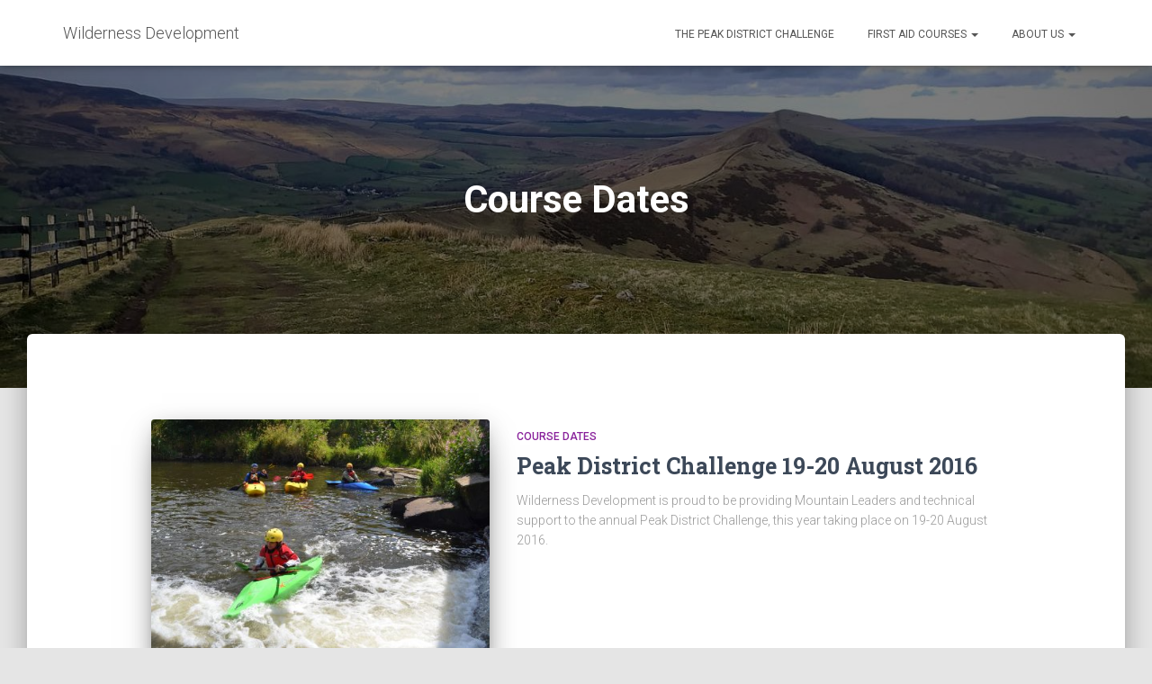

--- FILE ---
content_type: text/html; charset=UTF-8
request_url: https://www.wilderness-development.com/category/course-dates
body_size: 12872
content:
<!DOCTYPE html>
<html lang="en-US">

<head>
	<meta charset='UTF-8'>
	<meta name="viewport" content="width=device-width, initial-scale=1">
	<link rel="profile" href="http://gmpg.org/xfn/11">
		<title>Course Dates &#8211; Wilderness Development</title>
<meta name='robots' content='max-image-preview:large' />
<link rel='dns-prefetch' href='//fonts.googleapis.com' />
<link rel='dns-prefetch' href='//cdn.openshareweb.com' />
<link rel='dns-prefetch' href='//cdn.shareaholic.net' />
<link rel='dns-prefetch' href='//www.shareaholic.net' />
<link rel='dns-prefetch' href='//analytics.shareaholic.com' />
<link rel='dns-prefetch' href='//recs.shareaholic.com' />
<link rel='dns-prefetch' href='//partner.shareaholic.com' />
<link rel="alternate" type="application/rss+xml" title="Wilderness Development &raquo; Feed" href="https://www.wilderness-development.com/feed" />
<link rel="alternate" type="application/rss+xml" title="Wilderness Development &raquo; Comments Feed" href="https://www.wilderness-development.com/comments/feed" />
<link rel="alternate" type="application/rss+xml" title="Wilderness Development &raquo; Course Dates Category Feed" href="https://www.wilderness-development.com/category/course-dates/feed" />
<!-- Shareaholic - https://www.shareaholic.com -->
<link rel='preload' href='//cdn.shareaholic.net/assets/pub/shareaholic.js' as='script'/>
<script data-no-minify='1' data-cfasync='false'>
_SHR_SETTINGS = {"endpoints":{"local_recs_url":"https:\/\/www.wilderness-development.com\/wp-admin\/admin-ajax.php?action=shareaholic_permalink_related","ajax_url":"https:\/\/www.wilderness-development.com\/wp-admin\/admin-ajax.php","share_counts_url":"https:\/\/www.wilderness-development.com\/wp-admin\/admin-ajax.php?action=shareaholic_share_counts_api"},"site_id":"ce6c84be82c19ddf7e4080a89b9d3bac"};
</script>
<script data-no-minify='1' data-cfasync='false' src='//cdn.shareaholic.net/assets/pub/shareaholic.js' data-shr-siteid='ce6c84be82c19ddf7e4080a89b9d3bac' async ></script>

<!-- Shareaholic Content Tags -->
<meta name='shareaholic:site_name' content='Wilderness Development' />
<meta name='shareaholic:language' content='en-US' />
<meta name='shareaholic:article_visibility' content='private' />
<meta name='shareaholic:site_id' content='ce6c84be82c19ddf7e4080a89b9d3bac' />
<meta name='shareaholic:wp_version' content='9.7.13' />

<!-- Shareaholic Content Tags End -->
<style id='wp-img-auto-sizes-contain-inline-css' type='text/css'>
img:is([sizes=auto i],[sizes^="auto," i]){contain-intrinsic-size:3000px 1500px}
/*# sourceURL=wp-img-auto-sizes-contain-inline-css */
</style>
<style id='wp-emoji-styles-inline-css' type='text/css'>

	img.wp-smiley, img.emoji {
		display: inline !important;
		border: none !important;
		box-shadow: none !important;
		height: 1em !important;
		width: 1em !important;
		margin: 0 0.07em !important;
		vertical-align: -0.1em !important;
		background: none !important;
		padding: 0 !important;
	}
/*# sourceURL=wp-emoji-styles-inline-css */
</style>
<style id='wp-block-library-inline-css' type='text/css'>
:root{--wp-block-synced-color:#7a00df;--wp-block-synced-color--rgb:122,0,223;--wp-bound-block-color:var(--wp-block-synced-color);--wp-editor-canvas-background:#ddd;--wp-admin-theme-color:#007cba;--wp-admin-theme-color--rgb:0,124,186;--wp-admin-theme-color-darker-10:#006ba1;--wp-admin-theme-color-darker-10--rgb:0,107,160.5;--wp-admin-theme-color-darker-20:#005a87;--wp-admin-theme-color-darker-20--rgb:0,90,135;--wp-admin-border-width-focus:2px}@media (min-resolution:192dpi){:root{--wp-admin-border-width-focus:1.5px}}.wp-element-button{cursor:pointer}:root .has-very-light-gray-background-color{background-color:#eee}:root .has-very-dark-gray-background-color{background-color:#313131}:root .has-very-light-gray-color{color:#eee}:root .has-very-dark-gray-color{color:#313131}:root .has-vivid-green-cyan-to-vivid-cyan-blue-gradient-background{background:linear-gradient(135deg,#00d084,#0693e3)}:root .has-purple-crush-gradient-background{background:linear-gradient(135deg,#34e2e4,#4721fb 50%,#ab1dfe)}:root .has-hazy-dawn-gradient-background{background:linear-gradient(135deg,#faaca8,#dad0ec)}:root .has-subdued-olive-gradient-background{background:linear-gradient(135deg,#fafae1,#67a671)}:root .has-atomic-cream-gradient-background{background:linear-gradient(135deg,#fdd79a,#004a59)}:root .has-nightshade-gradient-background{background:linear-gradient(135deg,#330968,#31cdcf)}:root .has-midnight-gradient-background{background:linear-gradient(135deg,#020381,#2874fc)}:root{--wp--preset--font-size--normal:16px;--wp--preset--font-size--huge:42px}.has-regular-font-size{font-size:1em}.has-larger-font-size{font-size:2.625em}.has-normal-font-size{font-size:var(--wp--preset--font-size--normal)}.has-huge-font-size{font-size:var(--wp--preset--font-size--huge)}.has-text-align-center{text-align:center}.has-text-align-left{text-align:left}.has-text-align-right{text-align:right}.has-fit-text{white-space:nowrap!important}#end-resizable-editor-section{display:none}.aligncenter{clear:both}.items-justified-left{justify-content:flex-start}.items-justified-center{justify-content:center}.items-justified-right{justify-content:flex-end}.items-justified-space-between{justify-content:space-between}.screen-reader-text{border:0;clip-path:inset(50%);height:1px;margin:-1px;overflow:hidden;padding:0;position:absolute;width:1px;word-wrap:normal!important}.screen-reader-text:focus{background-color:#ddd;clip-path:none;color:#444;display:block;font-size:1em;height:auto;left:5px;line-height:normal;padding:15px 23px 14px;text-decoration:none;top:5px;width:auto;z-index:100000}html :where(.has-border-color){border-style:solid}html :where([style*=border-top-color]){border-top-style:solid}html :where([style*=border-right-color]){border-right-style:solid}html :where([style*=border-bottom-color]){border-bottom-style:solid}html :where([style*=border-left-color]){border-left-style:solid}html :where([style*=border-width]){border-style:solid}html :where([style*=border-top-width]){border-top-style:solid}html :where([style*=border-right-width]){border-right-style:solid}html :where([style*=border-bottom-width]){border-bottom-style:solid}html :where([style*=border-left-width]){border-left-style:solid}html :where(img[class*=wp-image-]){height:auto;max-width:100%}:where(figure){margin:0 0 1em}html :where(.is-position-sticky){--wp-admin--admin-bar--position-offset:var(--wp-admin--admin-bar--height,0px)}@media screen and (max-width:600px){html :where(.is-position-sticky){--wp-admin--admin-bar--position-offset:0px}}

/*# sourceURL=wp-block-library-inline-css */
</style><style id='global-styles-inline-css' type='text/css'>
:root{--wp--preset--aspect-ratio--square: 1;--wp--preset--aspect-ratio--4-3: 4/3;--wp--preset--aspect-ratio--3-4: 3/4;--wp--preset--aspect-ratio--3-2: 3/2;--wp--preset--aspect-ratio--2-3: 2/3;--wp--preset--aspect-ratio--16-9: 16/9;--wp--preset--aspect-ratio--9-16: 9/16;--wp--preset--color--black: #000000;--wp--preset--color--cyan-bluish-gray: #abb8c3;--wp--preset--color--white: #ffffff;--wp--preset--color--pale-pink: #f78da7;--wp--preset--color--vivid-red: #cf2e2e;--wp--preset--color--luminous-vivid-orange: #ff6900;--wp--preset--color--luminous-vivid-amber: #fcb900;--wp--preset--color--light-green-cyan: #7bdcb5;--wp--preset--color--vivid-green-cyan: #00d084;--wp--preset--color--pale-cyan-blue: #8ed1fc;--wp--preset--color--vivid-cyan-blue: #0693e3;--wp--preset--color--vivid-purple: #9b51e0;--wp--preset--color--accent: #ffcc66;--wp--preset--color--background-color: #E5E5E5;--wp--preset--color--header-gradient: #81d742;--wp--preset--gradient--vivid-cyan-blue-to-vivid-purple: linear-gradient(135deg,rgb(6,147,227) 0%,rgb(155,81,224) 100%);--wp--preset--gradient--light-green-cyan-to-vivid-green-cyan: linear-gradient(135deg,rgb(122,220,180) 0%,rgb(0,208,130) 100%);--wp--preset--gradient--luminous-vivid-amber-to-luminous-vivid-orange: linear-gradient(135deg,rgb(252,185,0) 0%,rgb(255,105,0) 100%);--wp--preset--gradient--luminous-vivid-orange-to-vivid-red: linear-gradient(135deg,rgb(255,105,0) 0%,rgb(207,46,46) 100%);--wp--preset--gradient--very-light-gray-to-cyan-bluish-gray: linear-gradient(135deg,rgb(238,238,238) 0%,rgb(169,184,195) 100%);--wp--preset--gradient--cool-to-warm-spectrum: linear-gradient(135deg,rgb(74,234,220) 0%,rgb(151,120,209) 20%,rgb(207,42,186) 40%,rgb(238,44,130) 60%,rgb(251,105,98) 80%,rgb(254,248,76) 100%);--wp--preset--gradient--blush-light-purple: linear-gradient(135deg,rgb(255,206,236) 0%,rgb(152,150,240) 100%);--wp--preset--gradient--blush-bordeaux: linear-gradient(135deg,rgb(254,205,165) 0%,rgb(254,45,45) 50%,rgb(107,0,62) 100%);--wp--preset--gradient--luminous-dusk: linear-gradient(135deg,rgb(255,203,112) 0%,rgb(199,81,192) 50%,rgb(65,88,208) 100%);--wp--preset--gradient--pale-ocean: linear-gradient(135deg,rgb(255,245,203) 0%,rgb(182,227,212) 50%,rgb(51,167,181) 100%);--wp--preset--gradient--electric-grass: linear-gradient(135deg,rgb(202,248,128) 0%,rgb(113,206,126) 100%);--wp--preset--gradient--midnight: linear-gradient(135deg,rgb(2,3,129) 0%,rgb(40,116,252) 100%);--wp--preset--font-size--small: 13px;--wp--preset--font-size--medium: 20px;--wp--preset--font-size--large: 36px;--wp--preset--font-size--x-large: 42px;--wp--preset--spacing--20: 0.44rem;--wp--preset--spacing--30: 0.67rem;--wp--preset--spacing--40: 1rem;--wp--preset--spacing--50: 1.5rem;--wp--preset--spacing--60: 2.25rem;--wp--preset--spacing--70: 3.38rem;--wp--preset--spacing--80: 5.06rem;--wp--preset--shadow--natural: 6px 6px 9px rgba(0, 0, 0, 0.2);--wp--preset--shadow--deep: 12px 12px 50px rgba(0, 0, 0, 0.4);--wp--preset--shadow--sharp: 6px 6px 0px rgba(0, 0, 0, 0.2);--wp--preset--shadow--outlined: 6px 6px 0px -3px rgb(255, 255, 255), 6px 6px rgb(0, 0, 0);--wp--preset--shadow--crisp: 6px 6px 0px rgb(0, 0, 0);}:root :where(.is-layout-flow) > :first-child{margin-block-start: 0;}:root :where(.is-layout-flow) > :last-child{margin-block-end: 0;}:root :where(.is-layout-flow) > *{margin-block-start: 24px;margin-block-end: 0;}:root :where(.is-layout-constrained) > :first-child{margin-block-start: 0;}:root :where(.is-layout-constrained) > :last-child{margin-block-end: 0;}:root :where(.is-layout-constrained) > *{margin-block-start: 24px;margin-block-end: 0;}:root :where(.is-layout-flex){gap: 24px;}:root :where(.is-layout-grid){gap: 24px;}body .is-layout-flex{display: flex;}.is-layout-flex{flex-wrap: wrap;align-items: center;}.is-layout-flex > :is(*, div){margin: 0;}body .is-layout-grid{display: grid;}.is-layout-grid > :is(*, div){margin: 0;}.has-black-color{color: var(--wp--preset--color--black) !important;}.has-cyan-bluish-gray-color{color: var(--wp--preset--color--cyan-bluish-gray) !important;}.has-white-color{color: var(--wp--preset--color--white) !important;}.has-pale-pink-color{color: var(--wp--preset--color--pale-pink) !important;}.has-vivid-red-color{color: var(--wp--preset--color--vivid-red) !important;}.has-luminous-vivid-orange-color{color: var(--wp--preset--color--luminous-vivid-orange) !important;}.has-luminous-vivid-amber-color{color: var(--wp--preset--color--luminous-vivid-amber) !important;}.has-light-green-cyan-color{color: var(--wp--preset--color--light-green-cyan) !important;}.has-vivid-green-cyan-color{color: var(--wp--preset--color--vivid-green-cyan) !important;}.has-pale-cyan-blue-color{color: var(--wp--preset--color--pale-cyan-blue) !important;}.has-vivid-cyan-blue-color{color: var(--wp--preset--color--vivid-cyan-blue) !important;}.has-vivid-purple-color{color: var(--wp--preset--color--vivid-purple) !important;}.has-accent-color{color: var(--wp--preset--color--accent) !important;}.has-background-color-color{color: var(--wp--preset--color--background-color) !important;}.has-header-gradient-color{color: var(--wp--preset--color--header-gradient) !important;}.has-black-background-color{background-color: var(--wp--preset--color--black) !important;}.has-cyan-bluish-gray-background-color{background-color: var(--wp--preset--color--cyan-bluish-gray) !important;}.has-white-background-color{background-color: var(--wp--preset--color--white) !important;}.has-pale-pink-background-color{background-color: var(--wp--preset--color--pale-pink) !important;}.has-vivid-red-background-color{background-color: var(--wp--preset--color--vivid-red) !important;}.has-luminous-vivid-orange-background-color{background-color: var(--wp--preset--color--luminous-vivid-orange) !important;}.has-luminous-vivid-amber-background-color{background-color: var(--wp--preset--color--luminous-vivid-amber) !important;}.has-light-green-cyan-background-color{background-color: var(--wp--preset--color--light-green-cyan) !important;}.has-vivid-green-cyan-background-color{background-color: var(--wp--preset--color--vivid-green-cyan) !important;}.has-pale-cyan-blue-background-color{background-color: var(--wp--preset--color--pale-cyan-blue) !important;}.has-vivid-cyan-blue-background-color{background-color: var(--wp--preset--color--vivid-cyan-blue) !important;}.has-vivid-purple-background-color{background-color: var(--wp--preset--color--vivid-purple) !important;}.has-accent-background-color{background-color: var(--wp--preset--color--accent) !important;}.has-background-color-background-color{background-color: var(--wp--preset--color--background-color) !important;}.has-header-gradient-background-color{background-color: var(--wp--preset--color--header-gradient) !important;}.has-black-border-color{border-color: var(--wp--preset--color--black) !important;}.has-cyan-bluish-gray-border-color{border-color: var(--wp--preset--color--cyan-bluish-gray) !important;}.has-white-border-color{border-color: var(--wp--preset--color--white) !important;}.has-pale-pink-border-color{border-color: var(--wp--preset--color--pale-pink) !important;}.has-vivid-red-border-color{border-color: var(--wp--preset--color--vivid-red) !important;}.has-luminous-vivid-orange-border-color{border-color: var(--wp--preset--color--luminous-vivid-orange) !important;}.has-luminous-vivid-amber-border-color{border-color: var(--wp--preset--color--luminous-vivid-amber) !important;}.has-light-green-cyan-border-color{border-color: var(--wp--preset--color--light-green-cyan) !important;}.has-vivid-green-cyan-border-color{border-color: var(--wp--preset--color--vivid-green-cyan) !important;}.has-pale-cyan-blue-border-color{border-color: var(--wp--preset--color--pale-cyan-blue) !important;}.has-vivid-cyan-blue-border-color{border-color: var(--wp--preset--color--vivid-cyan-blue) !important;}.has-vivid-purple-border-color{border-color: var(--wp--preset--color--vivid-purple) !important;}.has-accent-border-color{border-color: var(--wp--preset--color--accent) !important;}.has-background-color-border-color{border-color: var(--wp--preset--color--background-color) !important;}.has-header-gradient-border-color{border-color: var(--wp--preset--color--header-gradient) !important;}.has-vivid-cyan-blue-to-vivid-purple-gradient-background{background: var(--wp--preset--gradient--vivid-cyan-blue-to-vivid-purple) !important;}.has-light-green-cyan-to-vivid-green-cyan-gradient-background{background: var(--wp--preset--gradient--light-green-cyan-to-vivid-green-cyan) !important;}.has-luminous-vivid-amber-to-luminous-vivid-orange-gradient-background{background: var(--wp--preset--gradient--luminous-vivid-amber-to-luminous-vivid-orange) !important;}.has-luminous-vivid-orange-to-vivid-red-gradient-background{background: var(--wp--preset--gradient--luminous-vivid-orange-to-vivid-red) !important;}.has-very-light-gray-to-cyan-bluish-gray-gradient-background{background: var(--wp--preset--gradient--very-light-gray-to-cyan-bluish-gray) !important;}.has-cool-to-warm-spectrum-gradient-background{background: var(--wp--preset--gradient--cool-to-warm-spectrum) !important;}.has-blush-light-purple-gradient-background{background: var(--wp--preset--gradient--blush-light-purple) !important;}.has-blush-bordeaux-gradient-background{background: var(--wp--preset--gradient--blush-bordeaux) !important;}.has-luminous-dusk-gradient-background{background: var(--wp--preset--gradient--luminous-dusk) !important;}.has-pale-ocean-gradient-background{background: var(--wp--preset--gradient--pale-ocean) !important;}.has-electric-grass-gradient-background{background: var(--wp--preset--gradient--electric-grass) !important;}.has-midnight-gradient-background{background: var(--wp--preset--gradient--midnight) !important;}.has-small-font-size{font-size: var(--wp--preset--font-size--small) !important;}.has-medium-font-size{font-size: var(--wp--preset--font-size--medium) !important;}.has-large-font-size{font-size: var(--wp--preset--font-size--large) !important;}.has-x-large-font-size{font-size: var(--wp--preset--font-size--x-large) !important;}
/*# sourceURL=global-styles-inline-css */
</style>

<style id='classic-theme-styles-inline-css' type='text/css'>
/*! This file is auto-generated */
.wp-block-button__link{color:#fff;background-color:#32373c;border-radius:9999px;box-shadow:none;text-decoration:none;padding:calc(.667em + 2px) calc(1.333em + 2px);font-size:1.125em}.wp-block-file__button{background:#32373c;color:#fff;text-decoration:none}
/*# sourceURL=/wp-includes/css/classic-themes.min.css */
</style>
<link rel='stylesheet' id='bootstrap-css' href='https://www.wilderness-development.com/wp-content/themes/hestia/assets/bootstrap/css/bootstrap.min.css?ver=1.0.2' type='text/css' media='all' />
<link rel='stylesheet' id='hestia-font-sizes-css' href='https://www.wilderness-development.com/wp-content/themes/hestia/assets/css/font-sizes.min.css?ver=3.3.3' type='text/css' media='all' />
<link rel='stylesheet' id='hestia_style-css' href='https://www.wilderness-development.com/wp-content/themes/hestia/style.min.css?ver=3.3.3' type='text/css' media='all' />
<style id='hestia_style-inline-css' type='text/css'>
.footer-big .footer-menu li a[href*="facebook.com"],.footer-big .footer-menu li a[href*="twitter.com"],.footer-big .footer-menu li a:is( [href*="://x.com"],[href*="://www.x.com"]),.footer-big .footer-menu li a[href*="pinterest.com"],.footer-big .footer-menu li a[href*="google.com"],.footer-big .footer-menu li a[href*="linkedin.com"],.footer-big .footer-menu li a[href*="dribbble.com"],.footer-big .footer-menu li a[href*="github.com"],.footer-big .footer-menu li a[href*="youtube.com"],.footer-big .footer-menu li a[href*="instagram.com"],.footer-big .footer-menu li a[href*="reddit.com"],.footer-big .footer-menu li a[href*="tumblr.com"],.footer-big .footer-menu li a[href*="behance.com"],.footer-big .footer-menu li a[href*="snapchat.com"],.footer-big .footer-menu li a[href*="deviantart.com"],.footer-big .footer-menu li a[href*="vimeo.com"]{color:transparent;font-size:0;padding:10px}.footer-big .footer-menu li a[href*="facebook.com"]:hover,.footer-big .footer-menu li a[href*="twitter.com"]:hover,.footer-big .footer-menu li a[href*="pinterest.com"]:hover,.footer-big .footer-menu li a[href*="google.com"]:hover,.footer-big .footer-menu li a[href*="linkedin.com"]:hover,.footer-big .footer-menu li a[href*="dribbble.com"]:hover,.footer-big .footer-menu li a[href*="github.com"]:hover,.footer-big .footer-menu li a[href*="youtube.com"]:hover,.footer-big .footer-menu li a[href*="instagram.com"]:hover,.footer-big .footer-menu li a[href*="reddit.com"]:hover,.footer-big .footer-menu li a[href*="tumblr.com"]:hover,.footer-big .footer-menu li a[href*="behance.com"]:hover,.footer-big .footer-menu li a[href*="snapchat.com"]:hover,.footer-big .footer-menu li a[href*="deviantart.com"]:hover,.footer-big .footer-menu li a[href*="vimeo.com"]:hover,.footer-big .footer-menu li a:is( [href*="://x.com"],[href*="://www.x.com"]):hover{opacity:1 !important}.footer-big .footer-menu li a[href*="facebook.com"]:hover:before{color:#3b5998}.footer-big .footer-menu li a[href*="twitter.com"]:hover:before{color:#000}.footer-big .footer-menu li a[href*="pinterest.com"]:hover:before{color:#cc2127}.footer-big .footer-menu li a[href*="google.com"]:hover:before{color:#dd4b39}.footer-big .footer-menu li a[href*="linkedin.com"]:hover:before{color:#0976b4}.footer-big .footer-menu li a[href*="dribbble.com"]:hover:before{color:#ea4c89}.footer-big .footer-menu li a[href*="github.com"]:hover:before{color:#000}.footer-big .footer-menu li a[href*="youtube.com"]:hover:before{color:#e52d27}.footer-big .footer-menu li a[href*="instagram.com"]:hover:before{color:#125688}.footer-big .footer-menu li a[href*="reddit.com"]:hover:before{color:#ff4500}.footer-big .footer-menu li a[href*="tumblr.com"]:hover:before{color:#35465c}.footer-big .footer-menu li a[href*="behance.com"]:hover:before{color:#1769ff}.footer-big .footer-menu li a[href*="snapchat.com"]:hover:before{color:#fffc00}.footer-big .footer-menu li a[href*="deviantart.com"]:hover:before{color:#05cc47}.footer-big .footer-menu li a[href*="vimeo.com"]:hover:before{color:#1ab7ea}.footer-big .footer-menu li a:is( [href*="://x.com"],[href*="://www.x.com"]):hover:before{color:#000}.footer-big .footer-menu li a[href*="facebook.com"]:before,.footer-big .footer-menu li a[href*="twitter.com"]:before,.footer-big .footer-menu li a[href*="pinterest.com"]:before,.footer-big .footer-menu li a[href*="google.com"]:before,.footer-big .footer-menu li a[href*="linkedin.com"]:before,.footer-big .footer-menu li a[href*="dribbble.com"]:before,.footer-big .footer-menu li a[href*="github.com"]:before,.footer-big .footer-menu li a[href*="youtube.com"]:before,.footer-big .footer-menu li a[href*="instagram.com"]:before,.footer-big .footer-menu li a[href*="reddit.com"]:before,.footer-big .footer-menu li a[href*="tumblr.com"]:before,.footer-big .footer-menu li a[href*="behance.com"]:before,.footer-big .footer-menu li a[href*="snapchat.com"]:before,.footer-big .footer-menu li a[href*="deviantart.com"]:before,.footer-big .footer-menu li a[href*="vimeo.com"]:before,.footer-big .footer-menu li a:is( [href*="://x.com"],[href*="://www.x.com"]):before{font-family:"Font Awesome 5 Brands";font-weight:900;color:#3c4858;font-size:16px}.footer-black .footer-menu li a[href*="facebook.com"]:before,.footer-black .footer-menu li a[href*="twitter.com"]:before,.footer-black .footer-menu li a[href*="pinterest.com"]:before,.footer-black .footer-menu li a[href*="google.com"]:before,.footer-black .footer-menu li a[href*="linkedin.com"]:before,.footer-black .footer-menu li a[href*="dribbble.com"]:before,.footer-black .footer-menu li a[href*="github.com"]:before,.footer-black .footer-menu li a[href*="youtube.com"]:before,.footer-black .footer-menu li a[href*="instagram.com"]:before,.footer-black .footer-menu li a[href*="reddit.com"]:before,.footer-black .footer-menu li a[href*="tumblr.com"]:before,.footer-black .footer-menu li a[href*="behance.com"]:before,.footer-black .footer-menu li a[href*="snapchat.com"]:before,.footer-black .footer-menu li a[href*="deviantart.com"]:before,.footer-black .footer-menu li a[href*="vimeo.com"]:before,.footer-big .footer-menu li a:is( [href*="://x.com"],[href*="://www.x.com"]):before{color:#fff}.footer-big .footer-menu li a[href*="facebook.com"]:before{content:"\f39e"}.footer-big .footer-menu li a[href*="twitter.com"]:before{content:"\f099"}.footer-big .footer-menu li a[href*="pinterest.com"]:before{content:"\f231"}.footer-big .footer-menu li a[href*="google.com"]:before{content:"\f1a0"}.footer-big .footer-menu li a[href*="linkedin.com"]:before{content:"\f0e1"}.footer-big .footer-menu li a[href*="dribbble.com"]:before{content:"\f17d"}.footer-big .footer-menu li a[href*="github.com"]:before{content:"\f09b"}.footer-big .footer-menu li a[href*="youtube.com"]:before{content:"\f167"}.footer-big .footer-menu li a[href*="instagram.com"]:before{content:"\f16d"}.footer-big .footer-menu li a[href*="reddit.com"]:before{content:"\f281"}.footer-big .footer-menu li a[href*="tumblr.com"]:before{content:"\f173"}.footer-big .footer-menu li a[href*="behance.com"]:before{content:"\f1b4"}.footer-big .footer-menu li a[href*="snapchat.com"]:before{content:"\f2ab"}.footer-big .footer-menu li a[href*="deviantart.com"]:before{content:"\f1bd"}.footer-big .footer-menu li a[href*="vimeo.com"]:before{content:"\f27d"}.footer-big .footer-menu li a:is( [href*="://x.com"],[href*="://www.x.com"]):before{content:"\e61b"}.navbar .navbar-nav li a[href*="facebook.com"]{font-size:0}.navbar .navbar-nav li a[href*="facebook.com"]:before{content:"\f39e"}.navbar .navbar-nav li a[href*="facebook.com"]:hover:before{color:#3b5998}.navbar .navbar-nav li a[href*="twitter.com"]{font-size:0}.navbar .navbar-nav li a[href*="twitter.com"]:before{content:"\f099"}.navbar .navbar-nav li a[href*="twitter.com"]:hover:before{color:#000}.navbar .navbar-nav li a[href*="pinterest.com"]{font-size:0}.navbar .navbar-nav li a[href*="pinterest.com"]:before{content:"\f231"}.navbar .navbar-nav li a[href*="pinterest.com"]:hover:before{color:#cc2127}.navbar .navbar-nav li a[href*="google.com"]{font-size:0}.navbar .navbar-nav li a[href*="google.com"]:before{content:"\f1a0"}.navbar .navbar-nav li a[href*="google.com"]:hover:before{color:#dd4b39}.navbar .navbar-nav li a[href*="linkedin.com"]{font-size:0}.navbar .navbar-nav li a[href*="linkedin.com"]:before{content:"\f0e1"}.navbar .navbar-nav li a[href*="linkedin.com"]:hover:before{color:#0976b4}.navbar .navbar-nav li a[href*="dribbble.com"]{font-size:0}.navbar .navbar-nav li a[href*="dribbble.com"]:before{content:"\f17d"}.navbar .navbar-nav li a[href*="dribbble.com"]:hover:before{color:#ea4c89}.navbar .navbar-nav li a[href*="github.com"]{font-size:0}.navbar .navbar-nav li a[href*="github.com"]:before{content:"\f09b"}.navbar .navbar-nav li a[href*="github.com"]:hover:before{color:#000}.navbar .navbar-nav li a[href*="youtube.com"]{font-size:0}.navbar .navbar-nav li a[href*="youtube.com"]:before{content:"\f167"}.navbar .navbar-nav li a[href*="youtube.com"]:hover:before{color:#e52d27}.navbar .navbar-nav li a[href*="instagram.com"]{font-size:0}.navbar .navbar-nav li a[href*="instagram.com"]:before{content:"\f16d"}.navbar .navbar-nav li a[href*="instagram.com"]:hover:before{color:#125688}.navbar .navbar-nav li a[href*="reddit.com"]{font-size:0}.navbar .navbar-nav li a[href*="reddit.com"]:before{content:"\f281"}.navbar .navbar-nav li a[href*="reddit.com"]:hover:before{color:#ff4500}.navbar .navbar-nav li a[href*="tumblr.com"]{font-size:0}.navbar .navbar-nav li a[href*="tumblr.com"]:before{content:"\f173"}.navbar .navbar-nav li a[href*="tumblr.com"]:hover:before{color:#35465c}.navbar .navbar-nav li a[href*="behance.com"]{font-size:0}.navbar .navbar-nav li a[href*="behance.com"]:before{content:"\f1b4"}.navbar .navbar-nav li a[href*="behance.com"]:hover:before{color:#1769ff}.navbar .navbar-nav li a[href*="snapchat.com"]{font-size:0}.navbar .navbar-nav li a[href*="snapchat.com"]:before{content:"\f2ab"}.navbar .navbar-nav li a[href*="snapchat.com"]:hover:before{color:#fffc00}.navbar .navbar-nav li a[href*="deviantart.com"]{font-size:0}.navbar .navbar-nav li a[href*="deviantart.com"]:before{content:"\f1bd"}.navbar .navbar-nav li a[href*="deviantart.com"]:hover:before{color:#05cc47}.navbar .navbar-nav li a[href*="vimeo.com"]{font-size:0}.navbar .navbar-nav li a[href*="vimeo.com"]:before{content:"\f27d"}.navbar .navbar-nav li a[href*="vimeo.com"]:hover:before{color:#1ab7ea}.navbar .navbar-nav li a:is( [href*="://x.com"],[href*="://www.x.com"]){font-size:0}.navbar .navbar-nav li a:is( [href*="://x.com"],[href*="://www.x.com"]):before{content:"\e61b"}.navbar .navbar-nav li a:is( [href*="://x.com"],[href*="://www.x.com"]):hover:before{color:#000}
.hestia-top-bar,.hestia-top-bar .widget.widget_shopping_cart .cart_list{background-color:#363537}.hestia-top-bar .widget .label-floating input[type=search]:-webkit-autofill{-webkit-box-shadow:inset 0 0 0 9999px #363537}.hestia-top-bar,.hestia-top-bar .widget .label-floating input[type=search],.hestia-top-bar .widget.widget_search form.form-group:before,.hestia-top-bar .widget.widget_product_search form.form-group:before,.hestia-top-bar .widget.widget_shopping_cart:before{color:#fff}.hestia-top-bar .widget .label-floating input[type=search]{-webkit-text-fill-color:#fff !important}.hestia-top-bar div.widget.widget_shopping_cart:before,.hestia-top-bar .widget.widget_product_search form.form-group:before,.hestia-top-bar .widget.widget_search form.form-group:before{background-color:#fff}.hestia-top-bar a,.hestia-top-bar .top-bar-nav li a{color:#fff}.hestia-top-bar ul li a[href*="mailto:"]:before,.hestia-top-bar ul li a[href*="tel:"]:before{background-color:#fff}.hestia-top-bar a:hover,.hestia-top-bar .top-bar-nav li a:hover{color:#eee}.hestia-top-bar ul li:hover a[href*="mailto:"]:before,.hestia-top-bar ul li:hover a[href*="tel:"]:before{background-color:#eee}
footer.footer.footer-black{background:#323437}footer.footer.footer-black.footer-big{color:#fff}footer.footer.footer-black a{color:#fff}footer.footer.footer-black hr{border-color:#5e5e5e}.footer-big p,.widget,.widget code,.widget pre{color:#5e5e5e}
:root{--hestia-primary-color:#fc6}a,.navbar .dropdown-menu li:hover>a,.navbar .dropdown-menu li:focus>a,.navbar .dropdown-menu li:active>a,.navbar .navbar-nav>li .dropdown-menu li:hover>a,body:not(.home) .navbar-default .navbar-nav>.active:not(.btn)>a,body:not(.home) .navbar-default .navbar-nav>.active:not(.btn)>a:hover,body:not(.home) .navbar-default .navbar-nav>.active:not(.btn)>a:focus,a:hover,.card-blog a.moretag:hover,.card-blog a.more-link:hover,.widget a:hover,.has-text-color.has-accent-color,p.has-text-color a{color:#fc6}.svg-text-color{fill:#fc6}.pagination span.current,.pagination span.current:focus,.pagination span.current:hover{border-color:#fc6}button,button:hover,.woocommerce .track_order button[type="submit"],.woocommerce .track_order button[type="submit"]:hover,div.wpforms-container .wpforms-form button[type=submit].wpforms-submit,div.wpforms-container .wpforms-form button[type=submit].wpforms-submit:hover,input[type="button"],input[type="button"]:hover,input[type="submit"],input[type="submit"]:hover,input#searchsubmit,.pagination span.current,.pagination span.current:focus,.pagination span.current:hover,.btn.btn-primary,.btn.btn-primary:link,.btn.btn-primary:hover,.btn.btn-primary:focus,.btn.btn-primary:active,.btn.btn-primary.active,.btn.btn-primary.active:focus,.btn.btn-primary.active:hover,.btn.btn-primary:active:hover,.btn.btn-primary:active:focus,.btn.btn-primary:active:hover,.hestia-sidebar-open.btn.btn-rose,.hestia-sidebar-close.btn.btn-rose,.hestia-sidebar-open.btn.btn-rose:hover,.hestia-sidebar-close.btn.btn-rose:hover,.hestia-sidebar-open.btn.btn-rose:focus,.hestia-sidebar-close.btn.btn-rose:focus,.label.label-primary,.hestia-work .portfolio-item:nth-child(6n+1) .label,.nav-cart .nav-cart-content .widget .buttons .button,.has-accent-background-color[class*="has-background"]{background-color:#fc6}@media(max-width:768px){.navbar-default .navbar-nav>li>a:hover,.navbar-default .navbar-nav>li>a:focus,.navbar .navbar-nav .dropdown .dropdown-menu li a:hover,.navbar .navbar-nav .dropdown .dropdown-menu li a:focus,.navbar button.navbar-toggle:hover,.navbar .navbar-nav li:hover>a i{color:#fc6}}body:not(.woocommerce-page) button:not([class^="fl-"]):not(.hestia-scroll-to-top):not(.navbar-toggle):not(.close),body:not(.woocommerce-page) .button:not([class^="fl-"]):not(hestia-scroll-to-top):not(.navbar-toggle):not(.add_to_cart_button):not(.product_type_grouped):not(.product_type_external),div.wpforms-container .wpforms-form button[type=submit].wpforms-submit,input[type="submit"],input[type="button"],.btn.btn-primary,.widget_product_search button[type="submit"],.hestia-sidebar-open.btn.btn-rose,.hestia-sidebar-close.btn.btn-rose,.everest-forms button[type=submit].everest-forms-submit-button{-webkit-box-shadow:0 2px 2px 0 rgba(255,204,102,0.14),0 3px 1px -2px rgba(255,204,102,0.2),0 1px 5px 0 rgba(255,204,102,0.12);box-shadow:0 2px 2px 0 rgba(255,204,102,0.14),0 3px 1px -2px rgba(255,204,102,0.2),0 1px 5px 0 rgba(255,204,102,0.12)}.card .header-primary,.card .content-primary,.everest-forms button[type=submit].everest-forms-submit-button{background:#fc6}body:not(.woocommerce-page) .button:not([class^="fl-"]):not(.hestia-scroll-to-top):not(.navbar-toggle):not(.add_to_cart_button):hover,body:not(.woocommerce-page) button:not([class^="fl-"]):not(.hestia-scroll-to-top):not(.navbar-toggle):not(.close):hover,div.wpforms-container .wpforms-form button[type=submit].wpforms-submit:hover,input[type="submit"]:hover,input[type="button"]:hover,input#searchsubmit:hover,.widget_product_search button[type="submit"]:hover,.pagination span.current,.btn.btn-primary:hover,.btn.btn-primary:focus,.btn.btn-primary:active,.btn.btn-primary.active,.btn.btn-primary:active:focus,.btn.btn-primary:active:hover,.hestia-sidebar-open.btn.btn-rose:hover,.hestia-sidebar-close.btn.btn-rose:hover,.pagination span.current:hover,.everest-forms button[type=submit].everest-forms-submit-button:hover,.everest-forms button[type=submit].everest-forms-submit-button:focus,.everest-forms button[type=submit].everest-forms-submit-button:active{-webkit-box-shadow:0 14px 26px -12px rgba(255,204,102,0.42),0 4px 23px 0 rgba(0,0,0,0.12),0 8px 10px -5px rgba(255,204,102,0.2);box-shadow:0 14px 26px -12px rgba(255,204,102,0.42),0 4px 23px 0 rgba(0,0,0,0.12),0 8px 10px -5px rgba(255,204,102,0.2);color:#fff}.form-group.is-focused .form-control{background-image:-webkit-gradient(linear,left top,left bottom,from(#fc6),to(#fc6)),-webkit-gradient(linear,left top,left bottom,from(#d2d2d2),to(#d2d2d2));background-image:-webkit-linear-gradient(linear,left top,left bottom,from(#fc6),to(#fc6)),-webkit-linear-gradient(linear,left top,left bottom,from(#d2d2d2),to(#d2d2d2));background-image:linear-gradient(linear,left top,left bottom,from(#fc6),to(#fc6)),linear-gradient(linear,left top,left bottom,from(#d2d2d2),to(#d2d2d2))}.navbar:not(.navbar-transparent) li:not(.btn):hover>a,.navbar li.on-section:not(.btn)>a,.navbar.full-screen-menu.navbar-transparent li:not(.btn):hover>a,.navbar.full-screen-menu .navbar-toggle:hover,.navbar:not(.navbar-transparent) .nav-cart:hover,.navbar:not(.navbar-transparent) .hestia-toggle-search:hover{color:#fc6}.header-filter-gradient{background:linear-gradient(45deg,rgba(129,215,66,1) 0,rgb(195,243,45) 100%)}.has-text-color.has-header-gradient-color{color:#81d742}.has-header-gradient-background-color[class*="has-background"]{background-color:#81d742}.has-text-color.has-background-color-color{color:#E5E5E5}.has-background-color-background-color[class*="has-background"]{background-color:#E5E5E5}
.btn.btn-primary:not(.colored-button):not(.btn-left):not(.btn-right):not(.btn-just-icon):not(.menu-item),input[type="submit"]:not(.search-submit),body:not(.woocommerce-account) .woocommerce .button.woocommerce-Button,.woocommerce .product button.button,.woocommerce .product button.button.alt,.woocommerce .product #respond input#submit,.woocommerce-cart .blog-post .woocommerce .cart-collaterals .cart_totals .checkout-button,.woocommerce-checkout #payment #place_order,.woocommerce-account.woocommerce-page button.button,.woocommerce .track_order button[type="submit"],.nav-cart .nav-cart-content .widget .buttons .button,.woocommerce a.button.wc-backward,body.woocommerce .wccm-catalog-item a.button,body.woocommerce a.wccm-button.button,form.woocommerce-form-coupon button.button,div.wpforms-container .wpforms-form button[type=submit].wpforms-submit,div.woocommerce a.button.alt,div.woocommerce table.my_account_orders .button,.btn.colored-button,.btn.btn-left,.btn.btn-right,.btn:not(.colored-button):not(.btn-left):not(.btn-right):not(.btn-just-icon):not(.menu-item):not(.hestia-sidebar-open):not(.hestia-sidebar-close){padding-top:15px;padding-bottom:15px;padding-left:33px;padding-right:33px}
:root{--hestia-button-border-radius:3px}.btn.btn-primary:not(.colored-button):not(.btn-left):not(.btn-right):not(.btn-just-icon):not(.menu-item),input[type="submit"]:not(.search-submit),body:not(.woocommerce-account) .woocommerce .button.woocommerce-Button,.woocommerce .product button.button,.woocommerce .product button.button.alt,.woocommerce .product #respond input#submit,.woocommerce-cart .blog-post .woocommerce .cart-collaterals .cart_totals .checkout-button,.woocommerce-checkout #payment #place_order,.woocommerce-account.woocommerce-page button.button,.woocommerce .track_order button[type="submit"],.nav-cart .nav-cart-content .widget .buttons .button,.woocommerce a.button.wc-backward,body.woocommerce .wccm-catalog-item a.button,body.woocommerce a.wccm-button.button,form.woocommerce-form-coupon button.button,div.wpforms-container .wpforms-form button[type=submit].wpforms-submit,div.woocommerce a.button.alt,div.woocommerce table.my_account_orders .button,input[type="submit"].search-submit,.hestia-view-cart-wrapper .added_to_cart.wc-forward,.woocommerce-product-search button,.woocommerce-cart .actions .button,#secondary div[id^=woocommerce_price_filter] .button,.woocommerce div[id^=woocommerce_widget_cart].widget .buttons .button,.searchform input[type=submit],.searchform button,.search-form:not(.media-toolbar-primary) input[type=submit],.search-form:not(.media-toolbar-primary) button,.woocommerce-product-search input[type=submit],.btn.colored-button,.btn.btn-left,.btn.btn-right,.btn:not(.colored-button):not(.btn-left):not(.btn-right):not(.btn-just-icon):not(.menu-item):not(.hestia-sidebar-open):not(.hestia-sidebar-close){border-radius:3px}
@media(min-width:769px){.page-header.header-small .hestia-title,.page-header.header-small .title,h1.hestia-title.title-in-content,.main article.section .has-title-font-size{font-size:42px}}
@media( min-width:480px){}@media( min-width:768px){}.hestia-scroll-to-top{border-radius :50%;background-color:#999}.hestia-scroll-to-top:hover{background-color:#999}.hestia-scroll-to-top:hover svg,.hestia-scroll-to-top:hover p{color:#fff}.hestia-scroll-to-top svg,.hestia-scroll-to-top p{color:#fff}
/*# sourceURL=hestia_style-inline-css */
</style>
<link rel='stylesheet' id='hestia_fonts-css' href='https://fonts.googleapis.com/css?family=Roboto%3A300%2C400%2C500%2C700%7CRoboto+Slab%3A400%2C700&#038;subset=latin%2Clatin-ext&#038;ver=3.3.3' type='text/css' media='all' />
<!--n2css--><!--n2js--><script type="text/javascript" src="https://www.wilderness-development.com/wp-includes/js/jquery/jquery.min.js?ver=3.7.1" id="jquery-core-js"></script>
<script type="text/javascript" src="https://www.wilderness-development.com/wp-includes/js/jquery/jquery-migrate.min.js?ver=3.4.1" id="jquery-migrate-js"></script>
<link rel="https://api.w.org/" href="https://www.wilderness-development.com/wp-json/" /><link rel="alternate" title="JSON" type="application/json" href="https://www.wilderness-development.com/wp-json/wp/v2/categories/10" /><link rel="EditURI" type="application/rsd+xml" title="RSD" href="https://www.wilderness-development.com/xmlrpc.php?rsd" />
<meta name="generator" content="WordPress 6.9" />
<meta name="generator" content="Redux 4.5.10" />
		<!-- GA Google Analytics @ https://m0n.co/ga -->
		<script>
			(function(i,s,o,g,r,a,m){i['GoogleAnalyticsObject']=r;i[r]=i[r]||function(){
			(i[r].q=i[r].q||[]).push(arguments)},i[r].l=1*new Date();a=s.createElement(o),
			m=s.getElementsByTagName(o)[0];a.async=1;a.src=g;m.parentNode.insertBefore(a,m)
			})(window,document,'script','https://www.google-analytics.com/analytics.js','ga');
			ga('create', 'UA-20055220-1', 'auto');
			ga('send', 'pageview');
		</script>

	<!-- Enter your scripts here -->
<!-- Meta Pixel Code -->
<script type='text/javascript'>
!function(f,b,e,v,n,t,s){if(f.fbq)return;n=f.fbq=function(){n.callMethod?
n.callMethod.apply(n,arguments):n.queue.push(arguments)};if(!f._fbq)f._fbq=n;
n.push=n;n.loaded=!0;n.version='2.0';n.queue=[];t=b.createElement(e);t.async=!0;
t.src=v;s=b.getElementsByTagName(e)[0];s.parentNode.insertBefore(t,s)}(window,
document,'script','https://connect.facebook.net/en_US/fbevents.js');
</script>
<!-- End Meta Pixel Code -->
<script type='text/javascript'>var url = window.location.origin + '?ob=open-bridge';
            fbq('set', 'openbridge', '604390320440394', url);
fbq('init', '604390320440394', {}, {
    "agent": "wordpress-6.9-4.1.5"
})</script><script type='text/javascript'>
    fbq('track', 'PageView', []);
  </script>		<style type="text/css" id="wp-custom-css">
			.posted-by{ 
  display: none; 
}	
.navbar .navbar-nav li a[href*="google.com"] {
    font-size: 12px !important;
}
.navbar .navbar-nav li a[href*="google.com"]:before {
    content: none !important;
}		</style>
		<link rel='stylesheet' id='font-awesome-5-all-css' href='https://www.wilderness-development.com/wp-content/themes/hestia/assets/font-awesome/css/all.min.css?ver=1.0.2' type='text/css' media='all' />
</head>

<body class="archive category category-course-dates category-10 wp-theme-hestia header-layout-default">
	
<!-- Meta Pixel Code -->
<noscript>
<img height="1" width="1" style="display:none" alt="fbpx"
src="https://www.facebook.com/tr?id=604390320440394&ev=PageView&noscript=1" />
</noscript>
<!-- End Meta Pixel Code -->
	<div class="wrapper  default ">
		<header class="header ">
			<div style="display: none"></div>		<nav class="navbar navbar-default  hestia_left navbar-not-transparent navbar-fixed-top">
						<div class="container">
						<div class="navbar-header">
			<div class="title-logo-wrapper">
				<a class="navbar-brand" href="https://www.wilderness-development.com/"
						title="Wilderness Development">
					<p>Wilderness Development</p></a>
			</div>
								<div class="navbar-toggle-wrapper">
						<button type="button" class="navbar-toggle" data-toggle="collapse" data-target="#main-navigation">
								<span class="icon-bar"></span><span class="icon-bar"></span><span class="icon-bar"></span>				<span class="sr-only">Toggle Navigation</span>
			</button>
					</div>
				</div>
		<div id="main-navigation" class="collapse navbar-collapse"><ul id="menu-menu-12-19" class="nav navbar-nav"><li id="menu-item-3763" class="menu-item menu-item-type-post_type menu-item-object-page menu-item-3763"><a title="The Peak District Challenge" href="https://www.wilderness-development.com/peak-district-challenge"><i class="The Peak District Challenge"></i>&nbsp;The Peak District Challenge</a></li>
<li id="menu-item-3777" class="menu-item menu-item-type-post_type menu-item-object-page menu-item-has-children menu-item-3777 dropdown"><a title="First Aid Courses" href="https://www.wilderness-development.com/first-aid" class="dropdown-toggle"><i class="First Aid Courses"></i>&nbsp;First Aid Courses <span class="caret-wrap"><span class="caret"><svg aria-hidden="true" focusable="false" data-prefix="fas" data-icon="chevron-down" class="svg-inline--fa fa-chevron-down fa-w-14" role="img" xmlns="http://www.w3.org/2000/svg" viewBox="0 0 448 512"><path d="M207.029 381.476L12.686 187.132c-9.373-9.373-9.373-24.569 0-33.941l22.667-22.667c9.357-9.357 24.522-9.375 33.901-.04L224 284.505l154.745-154.021c9.379-9.335 24.544-9.317 33.901.04l22.667 22.667c9.373 9.373 9.373 24.569 0 33.941L240.971 381.476c-9.373 9.372-24.569 9.372-33.942 0z"></path></svg></span></span></a>
<ul role="menu" class="dropdown-menu">
	<li id="menu-item-3779" class="menu-item menu-item-type-post_type menu-item-object-page menu-item-3779"><a title="4hr Basic Life Support (&#8220;BLS&#8221;)" href="https://www.wilderness-development.com/first-aid/basic-life-support">4hr Basic Life Support (&#8220;BLS&#8221;)</a></li>
	<li id="menu-item-3780" class="menu-item menu-item-type-post_type menu-item-object-page menu-item-3780"><a title="6hr Emergency First Aid at Work" href="https://www.wilderness-development.com/first-aid/emergency-first-aid-at-work-courses">6hr Emergency First Aid at Work</a></li>
	<li id="menu-item-3781" class="menu-item menu-item-type-post_type menu-item-object-page menu-item-3781"><a title="8hr Aquatic First Aid course" href="https://www.wilderness-development.com/first-aid/aquatic-first-aid-courses">8hr Aquatic First Aid course</a></li>
	<li id="menu-item-3782" class="menu-item menu-item-type-post_type menu-item-object-page menu-item-3782"><a title="8hr / 1 day Outdoor First Aid course" href="https://www.wilderness-development.com/first-aid/outdoor-8-hours-first-aid-training-course">8hr / 1 day Outdoor First Aid course</a></li>
	<li id="menu-item-3784" class="menu-item menu-item-type-post_type menu-item-object-page menu-item-3784"><a title="16hr / 2 day Outdoor First Aid course" href="https://www.wilderness-development.com/first-aid/outdoor-first-aid">16hr / 2 day Outdoor First Aid course</a></li>
	<li id="menu-item-3785" class="menu-item menu-item-type-post_type menu-item-object-page menu-item-3785"><a title="18hr / 3 day First Aid at Work" href="https://www.wilderness-development.com/first-aid/first-aid-at-work-3-days-meeting-hse-recommendations">18hr / 3 day First Aid at Work</a></li>
</ul>
</li>
<li id="menu-item-3802" class="menu-item menu-item-type-post_type menu-item-object-page menu-item-has-children menu-item-3802 dropdown"><a title="About Us" href="https://www.wilderness-development.com/booking-information/more-information-about-us" class="dropdown-toggle"><i class="About Us"></i>&nbsp;About Us <span class="caret-wrap"><span class="caret"><svg aria-hidden="true" focusable="false" data-prefix="fas" data-icon="chevron-down" class="svg-inline--fa fa-chevron-down fa-w-14" role="img" xmlns="http://www.w3.org/2000/svg" viewBox="0 0 448 512"><path d="M207.029 381.476L12.686 187.132c-9.373-9.373-9.373-24.569 0-33.941l22.667-22.667c9.357-9.357 24.522-9.375 33.901-.04L224 284.505l154.745-154.021c9.379-9.335 24.544-9.317 33.901.04l22.667 22.667c9.373 9.373 9.373 24.569 0 33.941L240.971 381.476c-9.373 9.372-24.569 9.372-33.942 0z"></path></svg></span></span></a>
<ul role="menu" class="dropdown-menu">
	<li id="menu-item-3751" class="menu-item menu-item-type-custom menu-item-object-custom menu-item-home menu-item-3751"><a title="Home" href="https://www.wilderness-development.com">Home</a></li>
	<li id="menu-item-3795" class="menu-item menu-item-type-post_type menu-item-object-page menu-item-3795"><a title="Email me course dates" href="https://www.wilderness-development.com/booking-information/availability/email-me-course-dates">Email me course dates</a></li>
	<li id="menu-item-3801" class="menu-item menu-item-type-post_type menu-item-object-page menu-item-3801"><a title="Contact" href="https://www.wilderness-development.com/booking-information/contact-2">Contact</a></li>
	<li id="menu-item-3796" class="menu-item menu-item-type-post_type menu-item-object-page menu-item-3796"><a title="Freelance Bookings – Will Sheaff" href="https://www.wilderness-development.com/booking-information/more-information-about-us/freelance-bookings">Freelance Bookings – Will Sheaff</a></li>
	<li id="menu-item-3800" class="menu-item menu-item-type-post_type menu-item-object-page menu-item-3800"><a title="Terms and Conditions" target="_blank" href="https://drive.google.com/file/d/0B36BVnKid4INeUpXUHJJbTRoY28/view?usp=sharing&#038;resourcekey=0-pKkt0-9Skg5vqmPvi730kQ#new_tab">Terms and Conditions</a></li>
	<li id="menu-item-3793" class="menu-item menu-item-type-post_type menu-item-object-page menu-item-3793"><a title="Pre-arrival consent form" href="https://www.cognitoforms.com/WildernessDevelopment1/medicalinformationandparentalconsentform">Pre-arrival consent form</a></li>
	<li id="menu-item-3786" class="menu-item menu-item-type-post_type menu-item-object-page menu-item-privacy-policy menu-item-3786"><a title="Privacy Policy" href="https://drive.google.com/file/d/0B36BVnKid4INUG5TTjBXVVM4T1E/view?usp=sharing">Privacy Policy</a></li>
</ul>
</li>
</ul></div>			</div>
					</nav>
				</header>
<div id="primary" class="boxed-layout-header page-header header-small" data-parallax="active" ><div class="container"><div class="row"><div class="col-md-10 col-md-offset-1 text-center"><h1 class="hestia-title">Course Dates</h1></div></div></div><div class="header-filter" style="background-image: url(https://www.wilderness-development.com/wp-content/uploads/2022/05/cropped-2022-05-21T0749460000.jpg);"></div></div>
<div class="main  main-raised ">
	<div class="hestia-blogs" data-layout="full-width">
		<div class="container">
			<div class="row">
								<div class="col-md-10 col-md-offset-1 blog-posts-wrap">
					<article 
		id="post-1909" 
		class="card card-blog card-plain post-1909 post type-post status-publish format-standard has-post-thumbnail hentry category-course-dates category-peak-district-challenge category-wilderness-development-adventure-activities"><div class="row "><div class="col-ms-5 col-sm-5"><div class="card-image"><a href="https://www.wilderness-development.com/2015/wilderness-development-adventure-activities/peak-district-challenge-19-20-august-2016" title="Peak District Challenge 19-20 August 2016"><img width="320" height="240" src="https://www.wilderness-development.com/wp-content/uploads/2016/01/WW-kayak-w500.jpg" class="attachment-hestia-blog size-hestia-blog wp-post-image" alt="British Canoeing Explore Award Course" decoding="async" fetchpriority="high" srcset="https://www.wilderness-development.com/wp-content/uploads/2016/01/WW-kayak-w500.jpg 500w, https://www.wilderness-development.com/wp-content/uploads/2016/01/WW-kayak-w500-300x225.jpg 300w" sizes="(max-width: 320px) 100vw, 320px" /></a></div></div><div class= "col-ms-7 col-sm-7"><span class="category text-info"><a href="https://www.wilderness-development.com/category/course-dates" title="View all posts in Course Dates"  rel="tag">Course Dates</a> </span><h2 class="card-title entry-title"><a href="https://www.wilderness-development.com/2015/wilderness-development-adventure-activities/peak-district-challenge-19-20-august-2016" title="Peak District Challenge 19-20 August 2016" rel="bookmark">Peak District Challenge 19-20 August 2016</a></h2><div class="card-description entry-summary "><div style='display:none;' class='shareaholic-canvas' data-app='recommendations' data-title='Peak District Challenge 19-20 August 2016' data-link='https://www.wilderness-development.com/2015/wilderness-development-adventure-activities/peak-district-challenge-19-20-august-2016' data-app-id-name='category_above_content'></div><div style='display:none;' class='shareaholic-canvas' data-app='share_buttons' data-title='Peak District Challenge 19-20 August 2016' data-link='https://www.wilderness-development.com/2015/wilderness-development-adventure-activities/peak-district-challenge-19-20-august-2016' data-app-id-name='category_above_content'></div><p>Wilderness Development is proud to be providing Mountain Leaders and technical support to the annual Peak District Challenge, this year taking place on 19-20 August 2016.</p>
<div style='display:none;' class='shareaholic-canvas' data-app='share_buttons' data-title='Peak District Challenge 19-20 August 2016' data-link='https://www.wilderness-development.com/2015/wilderness-development-adventure-activities/peak-district-challenge-19-20-august-2016' data-app-id-name='category_below_content'></div><div style='display:none;' class='shareaholic-canvas' data-app='recommendations' data-title='Peak District Challenge 19-20 August 2016' data-link='https://www.wilderness-development.com/2015/wilderness-development-adventure-activities/peak-district-challenge-19-20-august-2016' data-app-id-name='category_below_content'></div></div><div class="posted-by vcard author">By <a href="https://www.wilderness-development.com/author/will" title="Will" class="url"><b class="author-name fn">Will</b></a>, <a href="https://www.wilderness-development.com/2015/wilderness-development-adventure-activities/peak-district-challenge-19-20-august-2016"><time class="entry-date published" datetime="2015-12-31T11:04:49+00:00" content="2015-12-31">10 years</time> ago </a></div></div></div></article><article 
		id="post-1869" 
		class="card card-blog card-plain post-1869 post type-post status-publish format-standard has-post-thumbnail hentry category-course-dates category-first-aid category-outdoor-first-aid-16hr"><div class="row "><div class="col-ms-5 col-sm-5"><div class="card-image"><a href="https://www.wilderness-development.com/2015/first-aid/upcoming-outdoor-first-aid-courses-from-wilderness-development" title="Upcoming Outdoor First Aid courses from Wilderness Development"><img width="280" height="240" src="https://www.wilderness-development.com/wp-content/uploads/2013/10/WWSR.png" class="attachment-hestia-blog size-hestia-blog wp-post-image" alt="White water safety and rescue volunteers" decoding="async" loading="lazy" srcset="https://www.wilderness-development.com/wp-content/uploads/2013/10/WWSR.png 465w, https://www.wilderness-development.com/wp-content/uploads/2013/10/WWSR-300x257.png 300w" sizes="auto, (max-width: 280px) 100vw, 280px" /></a></div></div><div class= "col-ms-7 col-sm-7"><span class="category text-info"><a href="https://www.wilderness-development.com/category/course-dates" title="View all posts in Course Dates"  rel="tag">Course Dates</a> </span><h2 class="card-title entry-title"><a href="https://www.wilderness-development.com/2015/first-aid/upcoming-outdoor-first-aid-courses-from-wilderness-development" title="Upcoming Outdoor First Aid courses from Wilderness Development" rel="bookmark">Upcoming Outdoor First Aid courses from Wilderness Development</a></h2><div class="card-description entry-summary "><div style='display:none;' class='shareaholic-canvas' data-app='recommendations' data-title='Upcoming Outdoor First Aid courses from Wilderness Development' data-link='https://www.wilderness-development.com/2015/first-aid/upcoming-outdoor-first-aid-courses-from-wilderness-development' data-app-id-name='category_above_content'></div><div style='display:none;' class='shareaholic-canvas' data-app='share_buttons' data-title='Upcoming Outdoor First Aid courses from Wilderness Development' data-link='https://www.wilderness-development.com/2015/first-aid/upcoming-outdoor-first-aid-courses-from-wilderness-development' data-app-id-name='category_above_content'></div><p>The two days flew by; we had fun; enjoyed ourselves thoroughly especially the outdoors elements and the staged car crash; most importantly I learned more than I thought possible about 1st Aid. An excellent course led by an excellent trainer. Thank you. Comment left by Nigel from Bramhall Wilderness Development&#8217;s<a class="moretag" href="https://www.wilderness-development.com/2015/first-aid/upcoming-outdoor-first-aid-courses-from-wilderness-development"> Read more</a></p>
<div style='display:none;' class='shareaholic-canvas' data-app='share_buttons' data-title='Upcoming Outdoor First Aid courses from Wilderness Development' data-link='https://www.wilderness-development.com/2015/first-aid/upcoming-outdoor-first-aid-courses-from-wilderness-development' data-app-id-name='category_below_content'></div><div style='display:none;' class='shareaholic-canvas' data-app='recommendations' data-title='Upcoming Outdoor First Aid courses from Wilderness Development' data-link='https://www.wilderness-development.com/2015/first-aid/upcoming-outdoor-first-aid-courses-from-wilderness-development' data-app-id-name='category_below_content'></div></div><div class="posted-by vcard author">By <a href="https://www.wilderness-development.com/author/will" title="Will" class="url"><b class="author-name fn">Will</b></a>, <a href="https://www.wilderness-development.com/2015/first-aid/upcoming-outdoor-first-aid-courses-from-wilderness-development"><time class="entry-date published" datetime="2015-01-20T16:49:46+00:00" content="2015-01-20">11 years</time> ago </a></div></div></div></article><article 
		id="post-1860" 
		class="card card-blog card-plain post-1860 post type-post status-publish format-standard hentry category-course-dates category-climbing-and-mountaineering category-peak-district-challenge category-wilderness-development-adventure-activities"><div class="row "><div class= "col-sm-12"><span class="category text-info"><a href="https://www.wilderness-development.com/category/course-dates" title="View all posts in Course Dates"  rel="tag">Course Dates</a> </span><h2 class="card-title entry-title"><a href="https://www.wilderness-development.com/2014/wilderness-development-adventure-activities/peak-district-challenge-18-19-september-2015" title="Peak District Challenge, 18-19 September 2015" rel="bookmark">Peak District Challenge, 18-19 September 2015</a></h2><div class="card-description entry-summary "><div style='display:none;' class='shareaholic-canvas' data-app='recommendations' data-title='Peak District Challenge, 18-19 September 2015' data-link='https://www.wilderness-development.com/2014/wilderness-development-adventure-activities/peak-district-challenge-18-19-september-2015' data-app-id-name='category_above_content'></div><div style='display:none;' class='shareaholic-canvas' data-app='share_buttons' data-title='Peak District Challenge, 18-19 September 2015' data-link='https://www.wilderness-development.com/2014/wilderness-development-adventure-activities/peak-district-challenge-18-19-september-2015' data-app-id-name='category_above_content'></div><p>Wilderness Development are proud to provide technical and mountain leadership services to the annual Peak District Challenge, this year on 18-19 September 2015. Visit Peak-District-Challenge.com to register now!</p>
<div style='display:none;' class='shareaholic-canvas' data-app='share_buttons' data-title='Peak District Challenge, 18-19 September 2015' data-link='https://www.wilderness-development.com/2014/wilderness-development-adventure-activities/peak-district-challenge-18-19-september-2015' data-app-id-name='category_below_content'></div><div style='display:none;' class='shareaholic-canvas' data-app='recommendations' data-title='Peak District Challenge, 18-19 September 2015' data-link='https://www.wilderness-development.com/2014/wilderness-development-adventure-activities/peak-district-challenge-18-19-september-2015' data-app-id-name='category_below_content'></div></div><div class="posted-by vcard author">By <a href="https://www.wilderness-development.com/author/will" title="Will" class="url"><b class="author-name fn">Will</b></a>, <a href="https://www.wilderness-development.com/2014/wilderness-development-adventure-activities/peak-district-challenge-18-19-september-2015"><time class="entry-date published" datetime="2014-12-17T11:36:27+00:00" content="2014-12-17">11 years</time><time class="updated hestia-hidden" datetime="2014-12-17T11:39:18+00:00">December 17, 2014</time> ago </a></div></div></div></article><article 
		id="post-1842" 
		class="card card-blog card-plain post-1842 post type-post status-publish format-standard hentry category-course-dates category-efaw category-first-aid category-outdoor-first-aid-16hr"><div class="row "><div class= "col-sm-12"><span class="category text-info"><a href="https://www.wilderness-development.com/category/course-dates" title="View all posts in Course Dates"  rel="tag">Course Dates</a> </span><h2 class="card-title entry-title"><a href="https://www.wilderness-development.com/2014/first-aid/november-first-aid-course-dates-available-in-greater-manchester-from-wilderness-development" title="November first aid course dates available in Greater Manchester from Wilderness Development" rel="bookmark">November first aid course dates available in Greater Manchester from Wilderness Development</a></h2><div class="card-description entry-summary "><div style='display:none;' class='shareaholic-canvas' data-app='recommendations' data-title='November first aid course dates available in Greater Manchester from Wilderness Development' data-link='https://www.wilderness-development.com/2014/first-aid/november-first-aid-course-dates-available-in-greater-manchester-from-wilderness-development' data-app-id-name='category_above_content'></div><div style='display:none;' class='shareaholic-canvas' data-app='share_buttons' data-title='November first aid course dates available in Greater Manchester from Wilderness Development' data-link='https://www.wilderness-development.com/2014/first-aid/november-first-aid-course-dates-available-in-greater-manchester-from-wilderness-development' data-app-id-name='category_above_content'></div><p>Wilderness Development&#8217;s next first aid courses in Greater Manchester will take place in Central Manchester and Mellor Lodge on 3-4 November 2014 Attending on the first day, Monday 3 November 2014 will entitle successful candidates to the Emergency First Aid at Work (EFAW) course certificate. This one day (6 hours long)<a class="moretag" href="https://www.wilderness-development.com/2014/first-aid/november-first-aid-course-dates-available-in-greater-manchester-from-wilderness-development"> Read more</a></p>
<div style='display:none;' class='shareaholic-canvas' data-app='share_buttons' data-title='November first aid course dates available in Greater Manchester from Wilderness Development' data-link='https://www.wilderness-development.com/2014/first-aid/november-first-aid-course-dates-available-in-greater-manchester-from-wilderness-development' data-app-id-name='category_below_content'></div><div style='display:none;' class='shareaholic-canvas' data-app='recommendations' data-title='November first aid course dates available in Greater Manchester from Wilderness Development' data-link='https://www.wilderness-development.com/2014/first-aid/november-first-aid-course-dates-available-in-greater-manchester-from-wilderness-development' data-app-id-name='category_below_content'></div></div><div class="posted-by vcard author">By <a href="https://www.wilderness-development.com/author/will" title="Will" class="url"><b class="author-name fn">Will</b></a>, <a href="https://www.wilderness-development.com/2014/first-aid/november-first-aid-course-dates-available-in-greater-manchester-from-wilderness-development"><time class="entry-date published" datetime="2014-10-06T09:00:24+01:00" content="2014-10-06">11 years</time><time class="updated hestia-hidden" datetime="2014-10-04T20:38:24+01:00">October 6, 2014</time> ago </a></div></div></div></article><article 
		id="post-1839" 
		class="card card-blog card-plain post-1839 post type-post status-publish format-standard has-post-thumbnail hentry category-course-dates category-paddlesports category-rock-climbing-and-abseiling category-special-offers"><div class="row "><div class="col-ms-5 col-sm-5"><div class="card-image"><a href="https://www.wilderness-development.com/2014/paddlesports/autumn-activities-with-wilderness-development" title="Autumn activities with Wilderness Development"><img width="360" height="238" src="https://www.wilderness-development.com/wp-content/uploads/2015/12/DSC_0086.jpg" class="attachment-hestia-blog size-hestia-blog wp-post-image" alt="Ultra Peak District Challenge 2016" decoding="async" loading="lazy" srcset="https://www.wilderness-development.com/wp-content/uploads/2015/12/DSC_0086.jpg 3696w, https://www.wilderness-development.com/wp-content/uploads/2015/12/DSC_0086-300x199.jpg 300w, https://www.wilderness-development.com/wp-content/uploads/2015/12/DSC_0086-1024x678.jpg 1024w" sizes="auto, (max-width: 360px) 100vw, 360px" /></a></div></div><div class= "col-ms-7 col-sm-7"><span class="category text-info"><a href="https://www.wilderness-development.com/category/course-dates" title="View all posts in Course Dates"  rel="tag">Course Dates</a> </span><h2 class="card-title entry-title"><a href="https://www.wilderness-development.com/2014/paddlesports/autumn-activities-with-wilderness-development" title="Autumn activities with Wilderness Development" rel="bookmark">Autumn activities with Wilderness Development</a></h2><div class="card-description entry-summary "><div style='display:none;' class='shareaholic-canvas' data-app='recommendations' data-title='Autumn activities with Wilderness Development' data-link='https://www.wilderness-development.com/2014/paddlesports/autumn-activities-with-wilderness-development' data-app-id-name='category_above_content'></div><div style='display:none;' class='shareaholic-canvas' data-app='share_buttons' data-title='Autumn activities with Wilderness Development' data-link='https://www.wilderness-development.com/2014/paddlesports/autumn-activities-with-wilderness-development' data-app-id-name='category_above_content'></div><p>In the next few weeks we have these activities coming up: Kayaking for beginners at Toddbrook Reservoir. Always fancied a go in a kayak? Why not do it now! The air may be cooling, but the water&#8217;s as warm as it has ever been and these sessions are suitable for<a class="moretag" href="https://www.wilderness-development.com/2014/paddlesports/autumn-activities-with-wilderness-development"> Read more</a></p>
<div style='display:none;' class='shareaholic-canvas' data-app='share_buttons' data-title='Autumn activities with Wilderness Development' data-link='https://www.wilderness-development.com/2014/paddlesports/autumn-activities-with-wilderness-development' data-app-id-name='category_below_content'></div><div style='display:none;' class='shareaholic-canvas' data-app='recommendations' data-title='Autumn activities with Wilderness Development' data-link='https://www.wilderness-development.com/2014/paddlesports/autumn-activities-with-wilderness-development' data-app-id-name='category_below_content'></div></div><div class="posted-by vcard author">By <a href="https://www.wilderness-development.com/author/will" title="Will" class="url"><b class="author-name fn">Will</b></a>, <a href="https://www.wilderness-development.com/2014/paddlesports/autumn-activities-with-wilderness-development"><time class="entry-date published" datetime="2014-09-25T14:53:32+01:00" content="2014-09-25">11 years</time> ago </a></div></div></div></article>
	<nav class="navigation pagination" aria-label="Posts pagination">
		<h2 class="screen-reader-text">Posts pagination</h2>
		<div class="nav-links"><span aria-current="page" class="page-numbers current">1</span>
<a class="page-numbers" href="https://www.wilderness-development.com/category/course-dates/page/2">2</a>
<span class="page-numbers dots">&hellip;</span>
<a class="page-numbers" href="https://www.wilderness-development.com/category/course-dates/page/13">13</a>
<a class="next page-numbers" href="https://www.wilderness-development.com/category/course-dates/page/2">Next</a></div>
	</nav>				</div>
							</div>
		</div>
	</div>
</div>
					<footer class="footer footer-black footer-big">
						<div class="container">
																<div class="hestia-bottom-footer-content"><ul id="menu-menu-12-20" class="footer-menu pull-left"><li class="menu-item menu-item-type-post_type menu-item-object-page menu-item-3763"><a href="https://www.wilderness-development.com/peak-district-challenge">The Peak District Challenge</a></li>
<li class="menu-item menu-item-type-post_type menu-item-object-page menu-item-3777"><a href="https://www.wilderness-development.com/first-aid">First Aid Courses</a></li>
<li class="menu-item menu-item-type-post_type menu-item-object-page menu-item-3802"><a href="https://www.wilderness-development.com/booking-information/more-information-about-us">About Us</a></li>
</ul><div class="copyright pull-right">Hestia | Developed by <a href="https://themeisle.com" rel="nofollow">ThemeIsle</a></div></div>			</div>
					</footer>
			</div>
<script type="speculationrules">
{"prefetch":[{"source":"document","where":{"and":[{"href_matches":"/*"},{"not":{"href_matches":["/wp-*.php","/wp-admin/*","/wp-content/uploads/*","/wp-content/*","/wp-content/plugins/*","/wp-content/themes/hestia/*","/*\\?(.+)"]}},{"not":{"selector_matches":"a[rel~=\"nofollow\"]"}},{"not":{"selector_matches":".no-prefetch, .no-prefetch a"}}]},"eagerness":"conservative"}]}
</script>
<!-- Enter your scripts here -->    <!-- Meta Pixel Event Code -->
    <script type='text/javascript'>
        document.addEventListener( 'wpcf7mailsent', function( event ) {
        if( "fb_pxl_code" in event.detail.apiResponse){
            eval(event.detail.apiResponse.fb_pxl_code);
        }
        }, false );
    </script>
    <!-- End Meta Pixel Event Code -->
        <div id='fb-pxl-ajax-code'></div><script type="text/javascript" src="https://www.wilderness-development.com/wp-content/themes/hestia/assets/bootstrap/js/bootstrap.min.js?ver=1.0.2" id="jquery-bootstrap-js"></script>
<script type="text/javascript" src="https://www.wilderness-development.com/wp-includes/js/jquery/ui/core.min.js?ver=1.13.3" id="jquery-ui-core-js"></script>
<script type="text/javascript" id="hestia_scripts-js-extra">
/* <![CDATA[ */
var requestpost = {"ajaxurl":"https://www.wilderness-development.com/wp-admin/admin-ajax.php","disable_autoslide":"","masonry":"","scroll_offset":"0"};
//# sourceURL=hestia_scripts-js-extra
/* ]]> */
</script>
<script type="text/javascript" src="https://www.wilderness-development.com/wp-content/themes/hestia/assets/js/script.min.js?ver=3.3.3" id="hestia_scripts-js"></script>
<script type="text/javascript" src="https://www.wilderness-development.com/wp-content/plugins/page-links-to/dist/new-tab.js?ver=3.3.7" id="page-links-to-js"></script>
<script id="wp-emoji-settings" type="application/json">
{"baseUrl":"https://s.w.org/images/core/emoji/17.0.2/72x72/","ext":".png","svgUrl":"https://s.w.org/images/core/emoji/17.0.2/svg/","svgExt":".svg","source":{"concatemoji":"https://www.wilderness-development.com/wp-includes/js/wp-emoji-release.min.js?ver=6.9"}}
</script>
<script type="module">
/* <![CDATA[ */
/*! This file is auto-generated */
const a=JSON.parse(document.getElementById("wp-emoji-settings").textContent),o=(window._wpemojiSettings=a,"wpEmojiSettingsSupports"),s=["flag","emoji"];function i(e){try{var t={supportTests:e,timestamp:(new Date).valueOf()};sessionStorage.setItem(o,JSON.stringify(t))}catch(e){}}function c(e,t,n){e.clearRect(0,0,e.canvas.width,e.canvas.height),e.fillText(t,0,0);t=new Uint32Array(e.getImageData(0,0,e.canvas.width,e.canvas.height).data);e.clearRect(0,0,e.canvas.width,e.canvas.height),e.fillText(n,0,0);const a=new Uint32Array(e.getImageData(0,0,e.canvas.width,e.canvas.height).data);return t.every((e,t)=>e===a[t])}function p(e,t){e.clearRect(0,0,e.canvas.width,e.canvas.height),e.fillText(t,0,0);var n=e.getImageData(16,16,1,1);for(let e=0;e<n.data.length;e++)if(0!==n.data[e])return!1;return!0}function u(e,t,n,a){switch(t){case"flag":return n(e,"\ud83c\udff3\ufe0f\u200d\u26a7\ufe0f","\ud83c\udff3\ufe0f\u200b\u26a7\ufe0f")?!1:!n(e,"\ud83c\udde8\ud83c\uddf6","\ud83c\udde8\u200b\ud83c\uddf6")&&!n(e,"\ud83c\udff4\udb40\udc67\udb40\udc62\udb40\udc65\udb40\udc6e\udb40\udc67\udb40\udc7f","\ud83c\udff4\u200b\udb40\udc67\u200b\udb40\udc62\u200b\udb40\udc65\u200b\udb40\udc6e\u200b\udb40\udc67\u200b\udb40\udc7f");case"emoji":return!a(e,"\ud83e\u1fac8")}return!1}function f(e,t,n,a){let r;const o=(r="undefined"!=typeof WorkerGlobalScope&&self instanceof WorkerGlobalScope?new OffscreenCanvas(300,150):document.createElement("canvas")).getContext("2d",{willReadFrequently:!0}),s=(o.textBaseline="top",o.font="600 32px Arial",{});return e.forEach(e=>{s[e]=t(o,e,n,a)}),s}function r(e){var t=document.createElement("script");t.src=e,t.defer=!0,document.head.appendChild(t)}a.supports={everything:!0,everythingExceptFlag:!0},new Promise(t=>{let n=function(){try{var e=JSON.parse(sessionStorage.getItem(o));if("object"==typeof e&&"number"==typeof e.timestamp&&(new Date).valueOf()<e.timestamp+604800&&"object"==typeof e.supportTests)return e.supportTests}catch(e){}return null}();if(!n){if("undefined"!=typeof Worker&&"undefined"!=typeof OffscreenCanvas&&"undefined"!=typeof URL&&URL.createObjectURL&&"undefined"!=typeof Blob)try{var e="postMessage("+f.toString()+"("+[JSON.stringify(s),u.toString(),c.toString(),p.toString()].join(",")+"));",a=new Blob([e],{type:"text/javascript"});const r=new Worker(URL.createObjectURL(a),{name:"wpTestEmojiSupports"});return void(r.onmessage=e=>{i(n=e.data),r.terminate(),t(n)})}catch(e){}i(n=f(s,u,c,p))}t(n)}).then(e=>{for(const n in e)a.supports[n]=e[n],a.supports.everything=a.supports.everything&&a.supports[n],"flag"!==n&&(a.supports.everythingExceptFlag=a.supports.everythingExceptFlag&&a.supports[n]);var t;a.supports.everythingExceptFlag=a.supports.everythingExceptFlag&&!a.supports.flag,a.supports.everything||((t=a.source||{}).concatemoji?r(t.concatemoji):t.wpemoji&&t.twemoji&&(r(t.twemoji),r(t.wpemoji)))});
//# sourceURL=https://www.wilderness-development.com/wp-includes/js/wp-emoji-loader.min.js
/* ]]> */
</script>
</body>
</html>


--- FILE ---
content_type: text/plain
request_url: https://www.google-analytics.com/j/collect?v=1&_v=j102&a=55969560&t=pageview&_s=1&dl=https%3A%2F%2Fwww.wilderness-development.com%2Fcategory%2Fcourse-dates&ul=en-us%40posix&dt=Course%20Dates%20%E2%80%93%20Wilderness%20Development&sr=1280x720&vp=1280x720&_u=IEBAAEABAAAAACAAI~&jid=232346728&gjid=1400704699&cid=980353241.1769044924&tid=UA-20055220-1&_gid=897268924.1769044924&_r=1&_slc=1&z=1085667800
body_size: -454
content:
2,cG-QGF6SG0818